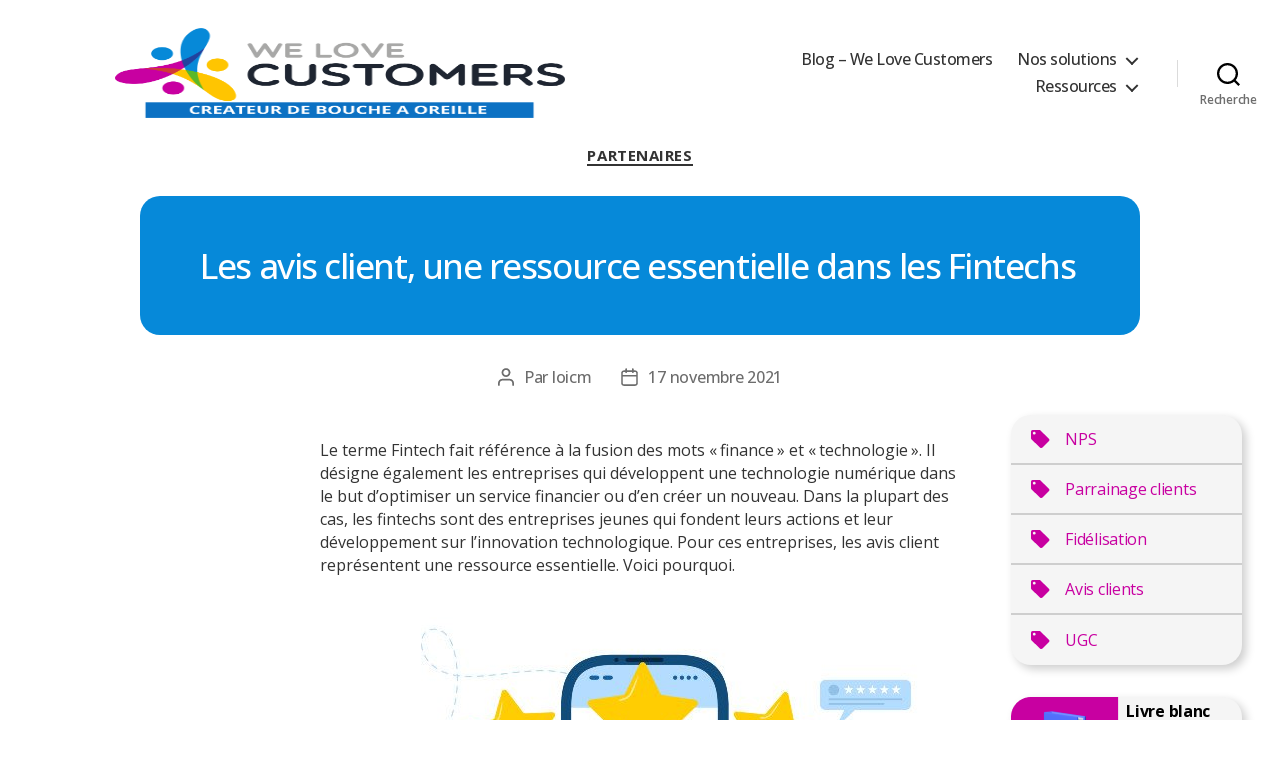

--- FILE ---
content_type: text/html; charset=UTF-8
request_url: http://ghost-blog.welovecustomers.fr/les-avis-client-une-ressource-essentielle-dans-les-fintechs/
body_size: 24087
content:
<!DOCTYPE html>

<html class="no-js" lang="fr-FR">

	<head><link rel="canonical" href="https://blog.welovecustomers.fr/les-avis-client-une-ressource-essentielle-dans-les-fintechs/">

		<meta charset="UTF-8">
		<meta name="viewport" content="width=device-width, initial-scale=1.0" >

		<link rel="profile" href="https://gmpg.org/xfn/11">

		<meta name='robots' content='noindex, follow, max-image-preview:large, max-snippet:-1, max-video-preview:-1' />
	<style>img:is([sizes="auto" i], [sizes^="auto," i]) { contain-intrinsic-size: 3000px 1500px }</style>
	
	<!-- This site is optimized with the Yoast SEO plugin v26.8 - https://yoast.com/product/yoast-seo-wordpress/ -->
	<title>Les avis client, un enjeu important dans les Fintechs</title>
	<meta name="description" content="Avis client et fintechs : comment les retours utilisateurs boostent la crédibilité, attirent des clients et améliorent les conversions." />
	<link rel="canonical" href="https://blog.welovecustomers.fr/les-avis-client-une-ressource-essentielle-dans-les-fintechs/" />
	<meta property="og:locale" content="fr_FR" />
	<meta property="og:type" content="article" />
	<meta property="og:title" content="Les avis client, un enjeu important dans les Fintechs" />
	<meta property="og:description" content="Avis client et fintechs : comment les retours utilisateurs boostent la crédibilité, attirent des clients et améliorent les conversions." />
	<meta property="og:url" content="http://ghost-blog.welovecustomers.fr/les-avis-client-une-ressource-essentielle-dans-les-fintechs/" />
	<meta property="og:site_name" content="Blog We Love Customers" />
	<meta property="article:published_time" content="2021-11-17T11:17:13+00:00" />
	<meta property="article:modified_time" content="2026-01-07T15:49:15+00:00" />
	<meta property="og:image" content="http://ghost-blog.welovecustomers.fr/wp-content/uploads/2021/10/Avis-2-1.jpg" />
	<meta property="og:image:width" content="630" />
	<meta property="og:image:height" content="380" />
	<meta property="og:image:type" content="image/jpeg" />
	<meta name="author" content="loicm" />
	<meta name="twitter:card" content="summary_large_image" />
	<meta name="twitter:label1" content="Écrit par" />
	<meta name="twitter:data1" content="loicm" />
	<meta name="twitter:label2" content="Durée de lecture estimée" />
	<meta name="twitter:data2" content="4 minutes" />
	<script type="application/ld+json" class="yoast-schema-graph">{"@context":"https://schema.org","@graph":[{"@type":"Article","@id":"http://ghost-blog.welovecustomers.fr/les-avis-client-une-ressource-essentielle-dans-les-fintechs/#article","isPartOf":{"@id":"http://ghost-blog.welovecustomers.fr/les-avis-client-une-ressource-essentielle-dans-les-fintechs/"},"author":{"name":"loicm","@id":"http://ghost-blog.welovecustomers.fr/#/schema/person/517464bf0a0bb57be9552898d98a3a9a"},"headline":"Les avis client, une ressource essentielle dans les Fintechs ","datePublished":"2021-11-17T11:17:13+00:00","dateModified":"2026-01-07T15:49:15+00:00","mainEntityOfPage":{"@id":"http://ghost-blog.welovecustomers.fr/les-avis-client-une-ressource-essentielle-dans-les-fintechs/"},"wordCount":814,"publisher":{"@id":"http://ghost-blog.welovecustomers.fr/#organization"},"image":{"@id":"http://ghost-blog.welovecustomers.fr/les-avis-client-une-ressource-essentielle-dans-les-fintechs/#primaryimage"},"thumbnailUrl":"http://ghost-blog.welovecustomers.fr/wp-content/uploads/2021/10/Avis-2-1.jpg","keywords":["Avis client","Marketing"],"articleSection":["Partenaires"],"inLanguage":"fr-FR"},{"@type":"WebPage","@id":"http://ghost-blog.welovecustomers.fr/les-avis-client-une-ressource-essentielle-dans-les-fintechs/","url":"http://ghost-blog.welovecustomers.fr/les-avis-client-une-ressource-essentielle-dans-les-fintechs/","name":"Les avis client, un enjeu important dans les Fintechs","isPartOf":{"@id":"http://ghost-blog.welovecustomers.fr/#website"},"primaryImageOfPage":{"@id":"http://ghost-blog.welovecustomers.fr/les-avis-client-une-ressource-essentielle-dans-les-fintechs/#primaryimage"},"image":{"@id":"http://ghost-blog.welovecustomers.fr/les-avis-client-une-ressource-essentielle-dans-les-fintechs/#primaryimage"},"thumbnailUrl":"http://ghost-blog.welovecustomers.fr/wp-content/uploads/2021/10/Avis-2-1.jpg","datePublished":"2021-11-17T11:17:13+00:00","dateModified":"2026-01-07T15:49:15+00:00","description":"Avis client et fintechs : comment les retours utilisateurs boostent la crédibilité, attirent des clients et améliorent les conversions.","breadcrumb":{"@id":"http://ghost-blog.welovecustomers.fr/les-avis-client-une-ressource-essentielle-dans-les-fintechs/#breadcrumb"},"inLanguage":"fr-FR","potentialAction":[{"@type":"ReadAction","target":["http://ghost-blog.welovecustomers.fr/les-avis-client-une-ressource-essentielle-dans-les-fintechs/"]}]},{"@type":"ImageObject","inLanguage":"fr-FR","@id":"http://ghost-blog.welovecustomers.fr/les-avis-client-une-ressource-essentielle-dans-les-fintechs/#primaryimage","url":"http://ghost-blog.welovecustomers.fr/wp-content/uploads/2021/10/Avis-2-1.jpg","contentUrl":"http://ghost-blog.welovecustomers.fr/wp-content/uploads/2021/10/Avis-2-1.jpg","width":630,"height":380,"caption":"Avis clients pour les Fintechs"},{"@type":"BreadcrumbList","@id":"http://ghost-blog.welovecustomers.fr/les-avis-client-une-ressource-essentielle-dans-les-fintechs/#breadcrumb","itemListElement":[{"@type":"ListItem","position":1,"name":"Accueil","item":"http://ghost-blog.welovecustomers.fr/"},{"@type":"ListItem","position":2,"name":"Les avis client, une ressource essentielle dans les Fintechs "}]},{"@type":"WebSite","@id":"http://ghost-blog.welovecustomers.fr/#website","url":"http://ghost-blog.welovecustomers.fr/","name":"Blog We Love Customers","description":"Créateur de bouche à oreille","publisher":{"@id":"http://ghost-blog.welovecustomers.fr/#organization"},"potentialAction":[{"@type":"SearchAction","target":{"@type":"EntryPoint","urlTemplate":"http://ghost-blog.welovecustomers.fr/?s={search_term_string}"},"query-input":{"@type":"PropertyValueSpecification","valueRequired":true,"valueName":"search_term_string"}}],"inLanguage":"fr-FR"},{"@type":"Organization","@id":"http://ghost-blog.welovecustomers.fr/#organization","name":"Blog We Love Customers","url":"http://ghost-blog.welovecustomers.fr/","logo":{"@type":"ImageObject","inLanguage":"fr-FR","@id":"http://ghost-blog.welovecustomers.fr/#/schema/logo/image/","url":"http://ghost-blog.welovecustomers.fr/wp-content/uploads/2021/03/cropped-Logo-We-Love-Customers.png","contentUrl":"http://ghost-blog.welovecustomers.fr/wp-content/uploads/2021/03/cropped-Logo-We-Love-Customers.png","width":1000,"height":333,"caption":"Blog We Love Customers"},"image":{"@id":"http://ghost-blog.welovecustomers.fr/#/schema/logo/image/"}},{"@type":"Person","@id":"http://ghost-blog.welovecustomers.fr/#/schema/person/517464bf0a0bb57be9552898d98a3a9a","name":"loicm","image":{"@type":"ImageObject","inLanguage":"fr-FR","@id":"http://ghost-blog.welovecustomers.fr/#/schema/person/image/","url":"https://secure.gravatar.com/avatar/1621f3fb6b02e32a5570079d16526ef4?s=96&d=mm&r=g","contentUrl":"https://secure.gravatar.com/avatar/1621f3fb6b02e32a5570079d16526ef4?s=96&d=mm&r=g","caption":"loicm"},"sameAs":["http://www.welovecustomers.fr"],"url":"http://ghost-blog.welovecustomers.fr/author/loicm/"}]}</script>
	<!-- / Yoast SEO plugin. -->


<link rel='dns-prefetch' href='//client.crisp.chat' />
<link rel='dns-prefetch' href='//www.googletagmanager.com' />
<link rel="alternate" type="application/rss+xml" title="Blog We Love Customers &raquo; Flux" href="http://ghost-blog.welovecustomers.fr/feed/" />
<link rel="alternate" type="application/rss+xml" title="Blog We Love Customers &raquo; Flux des commentaires" href="http://ghost-blog.welovecustomers.fr/comments/feed/" />
<script>
window._wpemojiSettings = {"baseUrl":"https:\/\/s.w.org\/images\/core\/emoji\/15.0.3\/72x72\/","ext":".png","svgUrl":"https:\/\/s.w.org\/images\/core\/emoji\/15.0.3\/svg\/","svgExt":".svg","source":{"concatemoji":"http:\/\/ghost-blog.welovecustomers.fr\/wp-includes\/js\/wp-emoji-release.min.js?ver=6.7.1"}};
/*! This file is auto-generated */
!function(i,n){var o,s,e;function c(e){try{var t={supportTests:e,timestamp:(new Date).valueOf()};sessionStorage.setItem(o,JSON.stringify(t))}catch(e){}}function p(e,t,n){e.clearRect(0,0,e.canvas.width,e.canvas.height),e.fillText(t,0,0);var t=new Uint32Array(e.getImageData(0,0,e.canvas.width,e.canvas.height).data),r=(e.clearRect(0,0,e.canvas.width,e.canvas.height),e.fillText(n,0,0),new Uint32Array(e.getImageData(0,0,e.canvas.width,e.canvas.height).data));return t.every(function(e,t){return e===r[t]})}function u(e,t,n){switch(t){case"flag":return n(e,"\ud83c\udff3\ufe0f\u200d\u26a7\ufe0f","\ud83c\udff3\ufe0f\u200b\u26a7\ufe0f")?!1:!n(e,"\ud83c\uddfa\ud83c\uddf3","\ud83c\uddfa\u200b\ud83c\uddf3")&&!n(e,"\ud83c\udff4\udb40\udc67\udb40\udc62\udb40\udc65\udb40\udc6e\udb40\udc67\udb40\udc7f","\ud83c\udff4\u200b\udb40\udc67\u200b\udb40\udc62\u200b\udb40\udc65\u200b\udb40\udc6e\u200b\udb40\udc67\u200b\udb40\udc7f");case"emoji":return!n(e,"\ud83d\udc26\u200d\u2b1b","\ud83d\udc26\u200b\u2b1b")}return!1}function f(e,t,n){var r="undefined"!=typeof WorkerGlobalScope&&self instanceof WorkerGlobalScope?new OffscreenCanvas(300,150):i.createElement("canvas"),a=r.getContext("2d",{willReadFrequently:!0}),o=(a.textBaseline="top",a.font="600 32px Arial",{});return e.forEach(function(e){o[e]=t(a,e,n)}),o}function t(e){var t=i.createElement("script");t.src=e,t.defer=!0,i.head.appendChild(t)}"undefined"!=typeof Promise&&(o="wpEmojiSettingsSupports",s=["flag","emoji"],n.supports={everything:!0,everythingExceptFlag:!0},e=new Promise(function(e){i.addEventListener("DOMContentLoaded",e,{once:!0})}),new Promise(function(t){var n=function(){try{var e=JSON.parse(sessionStorage.getItem(o));if("object"==typeof e&&"number"==typeof e.timestamp&&(new Date).valueOf()<e.timestamp+604800&&"object"==typeof e.supportTests)return e.supportTests}catch(e){}return null}();if(!n){if("undefined"!=typeof Worker&&"undefined"!=typeof OffscreenCanvas&&"undefined"!=typeof URL&&URL.createObjectURL&&"undefined"!=typeof Blob)try{var e="postMessage("+f.toString()+"("+[JSON.stringify(s),u.toString(),p.toString()].join(",")+"));",r=new Blob([e],{type:"text/javascript"}),a=new Worker(URL.createObjectURL(r),{name:"wpTestEmojiSupports"});return void(a.onmessage=function(e){c(n=e.data),a.terminate(),t(n)})}catch(e){}c(n=f(s,u,p))}t(n)}).then(function(e){for(var t in e)n.supports[t]=e[t],n.supports.everything=n.supports.everything&&n.supports[t],"flag"!==t&&(n.supports.everythingExceptFlag=n.supports.everythingExceptFlag&&n.supports[t]);n.supports.everythingExceptFlag=n.supports.everythingExceptFlag&&!n.supports.flag,n.DOMReady=!1,n.readyCallback=function(){n.DOMReady=!0}}).then(function(){return e}).then(function(){var e;n.supports.everything||(n.readyCallback(),(e=n.source||{}).concatemoji?t(e.concatemoji):e.wpemoji&&e.twemoji&&(t(e.twemoji),t(e.wpemoji)))}))}((window,document),window._wpemojiSettings);
</script>
<link rel='stylesheet' id='hfe-widgets-style-css' href='http://ghost-blog.welovecustomers.fr/wp-content/plugins/header-footer-elementor/inc/widgets-css/frontend.css?ver=2.1.0' media='all' />
<style id='wp-emoji-styles-inline-css'>

	img.wp-smiley, img.emoji {
		display: inline !important;
		border: none !important;
		box-shadow: none !important;
		height: 1em !important;
		width: 1em !important;
		margin: 0 0.07em !important;
		vertical-align: -0.1em !important;
		background: none !important;
		padding: 0 !important;
	}
</style>
<link rel='stylesheet' id='wp-block-library-css' href='http://ghost-blog.welovecustomers.fr/wp-includes/css/dist/block-library/style.min.css?ver=6.7.1' media='all' />
<style id='classic-theme-styles-inline-css'>
/*! This file is auto-generated */
.wp-block-button__link{color:#fff;background-color:#32373c;border-radius:9999px;box-shadow:none;text-decoration:none;padding:calc(.667em + 2px) calc(1.333em + 2px);font-size:1.125em}.wp-block-file__button{background:#32373c;color:#fff;text-decoration:none}
</style>
<style id='global-styles-inline-css'>
:root{--wp--preset--aspect-ratio--square: 1;--wp--preset--aspect-ratio--4-3: 4/3;--wp--preset--aspect-ratio--3-4: 3/4;--wp--preset--aspect-ratio--3-2: 3/2;--wp--preset--aspect-ratio--2-3: 2/3;--wp--preset--aspect-ratio--16-9: 16/9;--wp--preset--aspect-ratio--9-16: 9/16;--wp--preset--color--black: #000000;--wp--preset--color--cyan-bluish-gray: #abb8c3;--wp--preset--color--white: #ffffff;--wp--preset--color--pale-pink: #f78da7;--wp--preset--color--vivid-red: #cf2e2e;--wp--preset--color--luminous-vivid-orange: #ff6900;--wp--preset--color--luminous-vivid-amber: #fcb900;--wp--preset--color--light-green-cyan: #7bdcb5;--wp--preset--color--vivid-green-cyan: #00d084;--wp--preset--color--pale-cyan-blue: #8ed1fc;--wp--preset--color--vivid-cyan-blue: #0693e3;--wp--preset--color--vivid-purple: #9b51e0;--wp--preset--color--accent: #e22658;--wp--preset--color--primary: #000000;--wp--preset--color--secondary: #6d6d6d;--wp--preset--color--subtle-background: #dbdbdb;--wp--preset--color--background: #ffffff;--wp--preset--gradient--vivid-cyan-blue-to-vivid-purple: linear-gradient(135deg,rgba(6,147,227,1) 0%,rgb(155,81,224) 100%);--wp--preset--gradient--light-green-cyan-to-vivid-green-cyan: linear-gradient(135deg,rgb(122,220,180) 0%,rgb(0,208,130) 100%);--wp--preset--gradient--luminous-vivid-amber-to-luminous-vivid-orange: linear-gradient(135deg,rgba(252,185,0,1) 0%,rgba(255,105,0,1) 100%);--wp--preset--gradient--luminous-vivid-orange-to-vivid-red: linear-gradient(135deg,rgba(255,105,0,1) 0%,rgb(207,46,46) 100%);--wp--preset--gradient--very-light-gray-to-cyan-bluish-gray: linear-gradient(135deg,rgb(238,238,238) 0%,rgb(169,184,195) 100%);--wp--preset--gradient--cool-to-warm-spectrum: linear-gradient(135deg,rgb(74,234,220) 0%,rgb(151,120,209) 20%,rgb(207,42,186) 40%,rgb(238,44,130) 60%,rgb(251,105,98) 80%,rgb(254,248,76) 100%);--wp--preset--gradient--blush-light-purple: linear-gradient(135deg,rgb(255,206,236) 0%,rgb(152,150,240) 100%);--wp--preset--gradient--blush-bordeaux: linear-gradient(135deg,rgb(254,205,165) 0%,rgb(254,45,45) 50%,rgb(107,0,62) 100%);--wp--preset--gradient--luminous-dusk: linear-gradient(135deg,rgb(255,203,112) 0%,rgb(199,81,192) 50%,rgb(65,88,208) 100%);--wp--preset--gradient--pale-ocean: linear-gradient(135deg,rgb(255,245,203) 0%,rgb(182,227,212) 50%,rgb(51,167,181) 100%);--wp--preset--gradient--electric-grass: linear-gradient(135deg,rgb(202,248,128) 0%,rgb(113,206,126) 100%);--wp--preset--gradient--midnight: linear-gradient(135deg,rgb(2,3,129) 0%,rgb(40,116,252) 100%);--wp--preset--font-size--small: 18px;--wp--preset--font-size--medium: 20px;--wp--preset--font-size--large: 26.25px;--wp--preset--font-size--x-large: 42px;--wp--preset--font-size--normal: 21px;--wp--preset--font-size--larger: 32px;--wp--preset--spacing--20: 0.44rem;--wp--preset--spacing--30: 0.67rem;--wp--preset--spacing--40: 1rem;--wp--preset--spacing--50: 1.5rem;--wp--preset--spacing--60: 2.25rem;--wp--preset--spacing--70: 3.38rem;--wp--preset--spacing--80: 5.06rem;--wp--preset--shadow--natural: 6px 6px 9px rgba(0, 0, 0, 0.2);--wp--preset--shadow--deep: 12px 12px 50px rgba(0, 0, 0, 0.4);--wp--preset--shadow--sharp: 6px 6px 0px rgba(0, 0, 0, 0.2);--wp--preset--shadow--outlined: 6px 6px 0px -3px rgba(255, 255, 255, 1), 6px 6px rgba(0, 0, 0, 1);--wp--preset--shadow--crisp: 6px 6px 0px rgba(0, 0, 0, 1);}:where(.is-layout-flex){gap: 0.5em;}:where(.is-layout-grid){gap: 0.5em;}body .is-layout-flex{display: flex;}.is-layout-flex{flex-wrap: wrap;align-items: center;}.is-layout-flex > :is(*, div){margin: 0;}body .is-layout-grid{display: grid;}.is-layout-grid > :is(*, div){margin: 0;}:where(.wp-block-columns.is-layout-flex){gap: 2em;}:where(.wp-block-columns.is-layout-grid){gap: 2em;}:where(.wp-block-post-template.is-layout-flex){gap: 1.25em;}:where(.wp-block-post-template.is-layout-grid){gap: 1.25em;}.has-black-color{color: var(--wp--preset--color--black) !important;}.has-cyan-bluish-gray-color{color: var(--wp--preset--color--cyan-bluish-gray) !important;}.has-white-color{color: var(--wp--preset--color--white) !important;}.has-pale-pink-color{color: var(--wp--preset--color--pale-pink) !important;}.has-vivid-red-color{color: var(--wp--preset--color--vivid-red) !important;}.has-luminous-vivid-orange-color{color: var(--wp--preset--color--luminous-vivid-orange) !important;}.has-luminous-vivid-amber-color{color: var(--wp--preset--color--luminous-vivid-amber) !important;}.has-light-green-cyan-color{color: var(--wp--preset--color--light-green-cyan) !important;}.has-vivid-green-cyan-color{color: var(--wp--preset--color--vivid-green-cyan) !important;}.has-pale-cyan-blue-color{color: var(--wp--preset--color--pale-cyan-blue) !important;}.has-vivid-cyan-blue-color{color: var(--wp--preset--color--vivid-cyan-blue) !important;}.has-vivid-purple-color{color: var(--wp--preset--color--vivid-purple) !important;}.has-black-background-color{background-color: var(--wp--preset--color--black) !important;}.has-cyan-bluish-gray-background-color{background-color: var(--wp--preset--color--cyan-bluish-gray) !important;}.has-white-background-color{background-color: var(--wp--preset--color--white) !important;}.has-pale-pink-background-color{background-color: var(--wp--preset--color--pale-pink) !important;}.has-vivid-red-background-color{background-color: var(--wp--preset--color--vivid-red) !important;}.has-luminous-vivid-orange-background-color{background-color: var(--wp--preset--color--luminous-vivid-orange) !important;}.has-luminous-vivid-amber-background-color{background-color: var(--wp--preset--color--luminous-vivid-amber) !important;}.has-light-green-cyan-background-color{background-color: var(--wp--preset--color--light-green-cyan) !important;}.has-vivid-green-cyan-background-color{background-color: var(--wp--preset--color--vivid-green-cyan) !important;}.has-pale-cyan-blue-background-color{background-color: var(--wp--preset--color--pale-cyan-blue) !important;}.has-vivid-cyan-blue-background-color{background-color: var(--wp--preset--color--vivid-cyan-blue) !important;}.has-vivid-purple-background-color{background-color: var(--wp--preset--color--vivid-purple) !important;}.has-black-border-color{border-color: var(--wp--preset--color--black) !important;}.has-cyan-bluish-gray-border-color{border-color: var(--wp--preset--color--cyan-bluish-gray) !important;}.has-white-border-color{border-color: var(--wp--preset--color--white) !important;}.has-pale-pink-border-color{border-color: var(--wp--preset--color--pale-pink) !important;}.has-vivid-red-border-color{border-color: var(--wp--preset--color--vivid-red) !important;}.has-luminous-vivid-orange-border-color{border-color: var(--wp--preset--color--luminous-vivid-orange) !important;}.has-luminous-vivid-amber-border-color{border-color: var(--wp--preset--color--luminous-vivid-amber) !important;}.has-light-green-cyan-border-color{border-color: var(--wp--preset--color--light-green-cyan) !important;}.has-vivid-green-cyan-border-color{border-color: var(--wp--preset--color--vivid-green-cyan) !important;}.has-pale-cyan-blue-border-color{border-color: var(--wp--preset--color--pale-cyan-blue) !important;}.has-vivid-cyan-blue-border-color{border-color: var(--wp--preset--color--vivid-cyan-blue) !important;}.has-vivid-purple-border-color{border-color: var(--wp--preset--color--vivid-purple) !important;}.has-vivid-cyan-blue-to-vivid-purple-gradient-background{background: var(--wp--preset--gradient--vivid-cyan-blue-to-vivid-purple) !important;}.has-light-green-cyan-to-vivid-green-cyan-gradient-background{background: var(--wp--preset--gradient--light-green-cyan-to-vivid-green-cyan) !important;}.has-luminous-vivid-amber-to-luminous-vivid-orange-gradient-background{background: var(--wp--preset--gradient--luminous-vivid-amber-to-luminous-vivid-orange) !important;}.has-luminous-vivid-orange-to-vivid-red-gradient-background{background: var(--wp--preset--gradient--luminous-vivid-orange-to-vivid-red) !important;}.has-very-light-gray-to-cyan-bluish-gray-gradient-background{background: var(--wp--preset--gradient--very-light-gray-to-cyan-bluish-gray) !important;}.has-cool-to-warm-spectrum-gradient-background{background: var(--wp--preset--gradient--cool-to-warm-spectrum) !important;}.has-blush-light-purple-gradient-background{background: var(--wp--preset--gradient--blush-light-purple) !important;}.has-blush-bordeaux-gradient-background{background: var(--wp--preset--gradient--blush-bordeaux) !important;}.has-luminous-dusk-gradient-background{background: var(--wp--preset--gradient--luminous-dusk) !important;}.has-pale-ocean-gradient-background{background: var(--wp--preset--gradient--pale-ocean) !important;}.has-electric-grass-gradient-background{background: var(--wp--preset--gradient--electric-grass) !important;}.has-midnight-gradient-background{background: var(--wp--preset--gradient--midnight) !important;}.has-small-font-size{font-size: var(--wp--preset--font-size--small) !important;}.has-medium-font-size{font-size: var(--wp--preset--font-size--medium) !important;}.has-large-font-size{font-size: var(--wp--preset--font-size--large) !important;}.has-x-large-font-size{font-size: var(--wp--preset--font-size--x-large) !important;}
:where(.wp-block-post-template.is-layout-flex){gap: 1.25em;}:where(.wp-block-post-template.is-layout-grid){gap: 1.25em;}
:where(.wp-block-columns.is-layout-flex){gap: 2em;}:where(.wp-block-columns.is-layout-grid){gap: 2em;}
:root :where(.wp-block-pullquote){font-size: 1.5em;line-height: 1.6;}
</style>
<link rel='stylesheet' id='rp-public-styles-css' href='http://ghost-blog.welovecustomers.fr/wp-content/plugins/reading-progress-bar/public/css/rp-public.css?ver=6.7.1' media='all' />
<link rel='stylesheet' id='rt-fontawsome-css' href='http://ghost-blog.welovecustomers.fr/wp-content/plugins/the-post-grid/assets/vendor/font-awesome/css/font-awesome.min.css?ver=7.7.15' media='all' />
<link rel='stylesheet' id='rt-tpg-css' href='http://ghost-blog.welovecustomers.fr/wp-content/plugins/the-post-grid/assets/css/thepostgrid.min.css?ver=7.7.15' media='all' />
<link rel='stylesheet' id='hfe-style-css' href='http://ghost-blog.welovecustomers.fr/wp-content/plugins/header-footer-elementor/assets/css/header-footer-elementor.css?ver=2.1.0' media='all' />
<link rel='stylesheet' id='elementor-icons-css' href='http://ghost-blog.welovecustomers.fr/wp-content/plugins/elementor/assets/lib/eicons/css/elementor-icons.min.css?ver=5.35.0' media='all' />
<link rel='stylesheet' id='elementor-frontend-css' href='http://ghost-blog.welovecustomers.fr/wp-content/plugins/elementor/assets/css/frontend.min.css?ver=3.27.0' media='all' />
<link rel='stylesheet' id='elementor-post-2481-css' href='http://ghost-blog.welovecustomers.fr/wp-content/uploads/elementor/css/post-2481.css?ver=1746195691' media='all' />
<link rel='stylesheet' id='elementor-post-6031-css' href='http://ghost-blog.welovecustomers.fr/wp-content/uploads/elementor/css/post-6031.css?ver=1746195691' media='all' />
<link rel='stylesheet' id='twentytwenty-style-css' href='http://ghost-blog.welovecustomers.fr/wp-content/themes/twentytwenty/style.css?ver=2.0' media='all' />
<style id='twentytwenty-style-inline-css'>
.color-accent,.color-accent-hover:hover,.color-accent-hover:focus,:root .has-accent-color,.has-drop-cap:not(:focus):first-letter,.wp-block-button.is-style-outline,a { color: #e22658; }blockquote,.border-color-accent,.border-color-accent-hover:hover,.border-color-accent-hover:focus { border-color: #e22658; }button,.button,.faux-button,.wp-block-button__link,.wp-block-file .wp-block-file__button,input[type="button"],input[type="reset"],input[type="submit"],.bg-accent,.bg-accent-hover:hover,.bg-accent-hover:focus,:root .has-accent-background-color,.comment-reply-link { background-color: #e22658; }.fill-children-accent,.fill-children-accent * { fill: #e22658; }:root .has-background-color,button,.button,.faux-button,.wp-block-button__link,.wp-block-file__button,input[type="button"],input[type="reset"],input[type="submit"],.wp-block-button,.comment-reply-link,.has-background.has-primary-background-color:not(.has-text-color),.has-background.has-primary-background-color *:not(.has-text-color),.has-background.has-accent-background-color:not(.has-text-color),.has-background.has-accent-background-color *:not(.has-text-color) { color: #ffffff; }:root .has-background-background-color { background-color: #ffffff; }body,.entry-title a,:root .has-primary-color { color: #000000; }:root .has-primary-background-color { background-color: #000000; }cite,figcaption,.wp-caption-text,.post-meta,.entry-content .wp-block-archives li,.entry-content .wp-block-categories li,.entry-content .wp-block-latest-posts li,.wp-block-latest-comments__comment-date,.wp-block-latest-posts__post-date,.wp-block-embed figcaption,.wp-block-image figcaption,.wp-block-pullquote cite,.comment-metadata,.comment-respond .comment-notes,.comment-respond .logged-in-as,.pagination .dots,.entry-content hr:not(.has-background),hr.styled-separator,:root .has-secondary-color { color: #6d6d6d; }:root .has-secondary-background-color { background-color: #6d6d6d; }pre,fieldset,input,textarea,table,table *,hr { border-color: #dbdbdb; }caption,code,code,kbd,samp,.wp-block-table.is-style-stripes tbody tr:nth-child(odd),:root .has-subtle-background-background-color { background-color: #dbdbdb; }.wp-block-table.is-style-stripes { border-bottom-color: #dbdbdb; }.wp-block-latest-posts.is-grid li { border-top-color: #dbdbdb; }:root .has-subtle-background-color { color: #dbdbdb; }body:not(.overlay-header) .primary-menu > li > a,body:not(.overlay-header) .primary-menu > li > .icon,.modal-menu a,.footer-menu a, .footer-widgets a,#site-footer .wp-block-button.is-style-outline,.wp-block-pullquote:before,.singular:not(.overlay-header) .entry-header a,.archive-header a,.header-footer-group .color-accent,.header-footer-group .color-accent-hover:hover { color: #e22658; }.social-icons a,#site-footer button:not(.toggle),#site-footer .button,#site-footer .faux-button,#site-footer .wp-block-button__link,#site-footer .wp-block-file__button,#site-footer input[type="button"],#site-footer input[type="reset"],#site-footer input[type="submit"] { background-color: #e22658; }.social-icons a,body:not(.overlay-header) .primary-menu ul,.header-footer-group button,.header-footer-group .button,.header-footer-group .faux-button,.header-footer-group .wp-block-button:not(.is-style-outline) .wp-block-button__link,.header-footer-group .wp-block-file__button,.header-footer-group input[type="button"],.header-footer-group input[type="reset"],.header-footer-group input[type="submit"] { color: #ffffff; }#site-header,.footer-nav-widgets-wrapper,#site-footer,.menu-modal,.menu-modal-inner,.search-modal-inner,.archive-header,.singular .entry-header,.singular .featured-media:before,.wp-block-pullquote:before { background-color: #ffffff; }.header-footer-group,body:not(.overlay-header) #site-header .toggle,.menu-modal .toggle { color: #000000; }body:not(.overlay-header) .primary-menu ul { background-color: #000000; }body:not(.overlay-header) .primary-menu > li > ul:after { border-bottom-color: #000000; }body:not(.overlay-header) .primary-menu ul ul:after { border-left-color: #000000; }.site-description,body:not(.overlay-header) .toggle-inner .toggle-text,.widget .post-date,.widget .rss-date,.widget_archive li,.widget_categories li,.widget cite,.widget_pages li,.widget_meta li,.widget_nav_menu li,.powered-by-wordpress,.to-the-top,.singular .entry-header .post-meta,.singular:not(.overlay-header) .entry-header .post-meta a { color: #6d6d6d; }.header-footer-group pre,.header-footer-group fieldset,.header-footer-group input,.header-footer-group textarea,.header-footer-group table,.header-footer-group table *,.footer-nav-widgets-wrapper,#site-footer,.menu-modal nav *,.footer-widgets-outer-wrapper,.footer-top { border-color: #dbdbdb; }.header-footer-group table caption,body:not(.overlay-header) .header-inner .toggle-wrapper::before { background-color: #dbdbdb; }
</style>
<link rel='stylesheet' id='twentytwenty-print-style-css' href='http://ghost-blog.welovecustomers.fr/wp-content/themes/twentytwenty/print.css?ver=2.0' media='print' />
<link rel='stylesheet' id='hfe-elementor-icons-css' href='http://ghost-blog.welovecustomers.fr/wp-content/plugins/elementor/assets/lib/eicons/css/elementor-icons.min.css?ver=5.34.0' media='all' />
<link rel='stylesheet' id='hfe-icons-list-css' href='http://ghost-blog.welovecustomers.fr/wp-content/plugins/elementor/assets/css/widget-icon-list.min.css?ver=3.24.3' media='all' />
<link rel='stylesheet' id='hfe-social-icons-css' href='http://ghost-blog.welovecustomers.fr/wp-content/plugins/elementor/assets/css/widget-social-icons.min.css?ver=3.24.0' media='all' />
<link rel='stylesheet' id='hfe-social-share-icons-brands-css' href='http://ghost-blog.welovecustomers.fr/wp-content/plugins/elementor/assets/lib/font-awesome/css/brands.css?ver=5.15.3' media='all' />
<link rel='stylesheet' id='hfe-social-share-icons-fontawesome-css' href='http://ghost-blog.welovecustomers.fr/wp-content/plugins/elementor/assets/lib/font-awesome/css/fontawesome.css?ver=5.15.3' media='all' />
<link rel='stylesheet' id='hfe-nav-menu-icons-css' href='http://ghost-blog.welovecustomers.fr/wp-content/plugins/elementor/assets/lib/font-awesome/css/solid.css?ver=5.15.3' media='all' />
<link rel='stylesheet' id='google-fonts-1-css' href='https://fonts.googleapis.com/css?family=Open+Sans%3A100%2C100italic%2C200%2C200italic%2C300%2C300italic%2C400%2C400italic%2C500%2C500italic%2C600%2C600italic%2C700%2C700italic%2C800%2C800italic%2C900%2C900italic&#038;display=auto&#038;ver=6.7.1' media='all' />
<link rel="preconnect" href="https://fonts.gstatic.com/" crossorigin><script src="http://ghost-blog.welovecustomers.fr/wp-includes/js/jquery/jquery.min.js?ver=3.7.1" id="jquery-core-js"></script>
<script src="http://ghost-blog.welovecustomers.fr/wp-includes/js/jquery/jquery-migrate.min.js?ver=3.4.1" id="jquery-migrate-js"></script>
<script id="jquery-js-after">
!function($){"use strict";$(document).ready(function(){$(this).scrollTop()>100&&$(".hfe-scroll-to-top-wrap").removeClass("hfe-scroll-to-top-hide"),$(window).scroll(function(){$(this).scrollTop()<100?$(".hfe-scroll-to-top-wrap").fadeOut(300):$(".hfe-scroll-to-top-wrap").fadeIn(300)}),$(".hfe-scroll-to-top-wrap").on("click",function(){$("html, body").animate({scrollTop:0},300);return!1})})}(jQuery);
</script>
<script src="http://ghost-blog.welovecustomers.fr/wp-content/plugins/reading-progress-bar/public/js/rp-public.js?ver=6.7.1" id="rp-public-scripts-js"></script>
<script src="http://ghost-blog.welovecustomers.fr/wp-content/themes/twentytwenty/assets/js/index.js?ver=2.0" id="twentytwenty-js-js" async></script>

<!-- Extrait de code de la balise Google (gtag.js) ajouté par Site Kit -->
<!-- Extrait Google Analytics ajouté par Site Kit -->
<script src="https://www.googletagmanager.com/gtag/js?id=G-9DQSNT56H6" id="google_gtagjs-js" async></script>
<script id="google_gtagjs-js-after">
window.dataLayer = window.dataLayer || [];function gtag(){dataLayer.push(arguments);}
gtag("set","linker",{"domains":["ghost-blog.welovecustomers.fr"]});
gtag("js", new Date());
gtag("set", "developer_id.dZTNiMT", true);
gtag("config", "G-9DQSNT56H6");
</script>
<link rel="https://api.w.org/" href="http://ghost-blog.welovecustomers.fr/wp-json/" /><link rel="alternate" title="JSON" type="application/json" href="http://ghost-blog.welovecustomers.fr/wp-json/wp/v2/posts/3028" /><link rel="EditURI" type="application/rsd+xml" title="RSD" href="http://ghost-blog.welovecustomers.fr/xmlrpc.php?rsd" />
<meta name="generator" content="WordPress 6.7.1" />
<link rel='shortlink' href='http://ghost-blog.welovecustomers.fr/?p=3028' />
<link rel="alternate" title="oEmbed (JSON)" type="application/json+oembed" href="http://ghost-blog.welovecustomers.fr/wp-json/oembed/1.0/embed?url=http%3A%2F%2Fghost-blog.welovecustomers.fr%2Fles-avis-client-une-ressource-essentielle-dans-les-fintechs%2F" />
<meta name="generator" content="Site Kit by Google 1.170.0" /><!--Customizer CSS-->
<style type="text/css">
.powered-by-wordpress a {
    color: #e22658;
}
</style> 
<!--/Customizer CSS-->

		<script>

			jQuery(window).on('elementor/frontend/init', function () {
				var previewIframe = jQuery('#elementor-preview-iframe').get(0);

				// Attach a load event listener to the preview iframe
				jQuery(previewIframe).on('load', function () {
					var tpg_selector = tpg_str_rev("nottub-tropmi-gpttr nottub-aera-noitces-dda-rotnemele");

					var logo = "http://ghost-blog.welovecustomers.fr/wp-content/plugins/the-post-grid";
					var log_path = "/assets/images/icon-40x40.svg"; //tpg_str_rev("gvs.04x04-noci/segami/stessa/");

					jQuery('<div class="' + tpg_selector + '" style="vertical-align: bottom;margin-left: 5px;"><img src="' + logo + log_path + '" alt="TPG"/></div>').insertBefore(".elementor-add-section-drag-title");
				});

			});
		</script>
		<style>
			:root {
				--tpg-primary-color: #0d6efd;
				--tpg-secondary-color: #0654c4;
				--tpg-primary-light: #c4d0ff
			}

					</style>

			<script>document.documentElement.className = document.documentElement.className.replace( 'no-js', 'js' );</script>
	<meta name="generator" content="Elementor 3.27.0; features: additional_custom_breakpoints; settings: css_print_method-external, google_font-enabled, font_display-auto">
			<style>
				.e-con.e-parent:nth-of-type(n+4):not(.e-lazyloaded):not(.e-no-lazyload),
				.e-con.e-parent:nth-of-type(n+4):not(.e-lazyloaded):not(.e-no-lazyload) * {
					background-image: none !important;
				}
				@media screen and (max-height: 1024px) {
					.e-con.e-parent:nth-of-type(n+3):not(.e-lazyloaded):not(.e-no-lazyload),
					.e-con.e-parent:nth-of-type(n+3):not(.e-lazyloaded):not(.e-no-lazyload) * {
						background-image: none !important;
					}
				}
				@media screen and (max-height: 640px) {
					.e-con.e-parent:nth-of-type(n+2):not(.e-lazyloaded):not(.e-no-lazyload),
					.e-con.e-parent:nth-of-type(n+2):not(.e-lazyloaded):not(.e-no-lazyload) * {
						background-image: none !important;
					}
				}
			</style>
			<style id="custom-background-css">
body.custom-background { background-color: #ffffff; }
</style>
	
<!-- Extrait Google Tag Manager ajouté par Site Kit -->
<script>
			( function( w, d, s, l, i ) {
				w[l] = w[l] || [];
				w[l].push( {'gtm.start': new Date().getTime(), event: 'gtm.js'} );
				var f = d.getElementsByTagName( s )[0],
					j = d.createElement( s ), dl = l != 'dataLayer' ? '&l=' + l : '';
				j.async = true;
				j.src = 'https://www.googletagmanager.com/gtm.js?id=' + i + dl;
				f.parentNode.insertBefore( j, f );
			} )( window, document, 'script', 'dataLayer', 'GTM-K9V2XWL' );
			
</script>

<!-- End Google Tag Manager snippet added by Site Kit -->
<link rel="icon" href="http://ghost-blog.welovecustomers.fr/wp-content/uploads/2021/07/cropped-We-Love-Customers-Favicon-32x32.png" sizes="32x32" />
<link rel="icon" href="http://ghost-blog.welovecustomers.fr/wp-content/uploads/2021/07/cropped-We-Love-Customers-Favicon-192x192.png" sizes="192x192" />
<link rel="apple-touch-icon" href="http://ghost-blog.welovecustomers.fr/wp-content/uploads/2021/07/cropped-We-Love-Customers-Favicon-180x180.png" />
<meta name="msapplication-TileImage" content="http://ghost-blog.welovecustomers.fr/wp-content/uploads/2021/07/cropped-We-Love-Customers-Favicon-270x270.png" />
		<style id="wp-custom-css">
			.entry-content {font-family:"Open Sans", Sans-serif; 
font-size:16px;}

.entry-content > *:not(.alignwide):not(.alignfull):not(.alignleft):not(.alignright):not(.is-style-wide) {
max-width:50%
}

@media screen and (max-width: 900px) {.entry-content > *:not(.alignwide):not(.alignfull):not(.alignleft):not(.alignright):not(.is-style-wide) {
max-width:75%
	}}

.site-logo .custom-logo{width:75%; height:auto !important;}


#site-footer {display:none;}

.singular .entry-header {padding:0;}


.footer-nav-widgets-wrapper {
	background-color:#222;
}
.widget-content{
	color:#fff !important;
}

.footer-widgets a{color:#fff !important;}

.site-description{display:none}

h2.widget-title{color:#fff !important;}

#sidebarLastPost a{
	text-decoration:none !important;
}

#wlcSidebar .wlcPost {
	border-bottom:0px !important;
}

#formNewsletter {
	width:75% !important;
	background-color:#0689D9;
	text-decoration:none;
	color:#fff;
	border-radius:10px;
	text-align:center;
	padding:10px;
	 margin:auto;
	font-family:open sans;
}

.leadfox-content .leadfox-form label, .leadfox-content .leadfox-form input{
	border-radius:20px;
	margin-top:15px
	;
}

.leadfox-content .leadfox-form input[type=submit]{
	background-color:#C800A1;
	border-radius:30px;
}

.elementor-kit-2481 button, .elementor-kit-2481 input[type="button"], .elementor-kit-2481 input[type="submit"], .elementor-kit-2481 .elementor-button{color:#fff}

.elementor-kit-2481 .wp-block-button a {color:#fff;}

.previous-post {color:#333 !important;}

.next-post {color:#333 !important;}

.elementor-kit-2481 .post-tags a {color:#333 !important;}

.wp-block-button__link {border-radius:30px;background-color:#C800A1;}

body:not(.overlay-header) .primary-menu > li > a, body:not(.overlay-header) .primary-menu > li > .icon, .modal-menu a, .footer-menu a, .footer-widgets a, #site-footer .wp-block-button.is-style-outline, .wp-block-pullquote::before, .singular:not(.overlay-header) .entry-header a, .archive-header a, .header-footer-group .color-accent, .header-footer-group .color-accent-hover:hover {color:#333}

.primary-menu ul a:hover{color:#fff}

.widget_search .search-field{border-top-left-radius:30px; border-bottom-left-radius:30px;}

.featured-media{display:none;}

h2, h3, h4, h5, h6, .faux-heading {letter-spacing:0.1px}

h1.entry-title {background-color:#0689D9; color:#fff; padding-top:50px; padding-bottom:50px; border-radius:20px;font-size:35px;font-family:open sans; font-weight:500;}


h2 {font-size:30px;}

h3 {font-size:25px;}


h4 {font-size:20px;}

.reduced-spacing.missing-post-thumbnail .post-inner {padding-top:50px;}


/******** CSS ASIDE **********/

.entry-content{
	position: relative !important;
}

aside{
	position: absolute;
	left:79%;
	min-width:90px;
}

.sidebar{
    margin-top: 40px;
    height: auto;
    width:18%;
    display: flex;
    flex-direction: column;
		min-width:205px;
		top: 375px;
}

.home .sidebar{top:200px;}

/**************** Container tag **************/

.container-tag{
    height: auto;
    width: 100%;
    display: flex;
    flex-direction: column;
    background-color: #f5f5f5;
    border-radius: 20px;
    box-shadow: 4px 4px 10px rgba(0, 0, 0, 0.2);
    margin-bottom: 32px;
}

.tag-side{
    color: #1c1c1c;
    text-decoration: none;
    height: 50px;
    width: 100%;
    padding: 5px;
    display: flex;
    align-items: center;
    box-sizing:border-box;
    border-bottom: 1.5px solid #CECECE;
    transition: all 0.2s;
}

.img-tag{
    margin-right: 15px;
    margin-left: 15px;
}

.tag-side:hover{
    background-color: white;
}

/************* Container livre blanc **********/

.container-content-lb{
		color:#333333;
		text-decoration:none;
    height: 107px;
    width: 100%;
    display: flex;
    margin-bottom: 16px;
    background-color: #f5f5f5;
    border-radius: 20px;
    align-items: center;
    box-shadow: 4px 4px 10px rgba(0, 0, 0, 0.2);
    transition: all 0.2s;
}

.txt-content-lb{
    margin-left: 7px;
    line-height: 1;
    color: black;
		min-width:90px;
}

.container-content-lb:hover{
    transform: translateY(5px);
    box-shadow: 2px 2px 15px rgba(0, 0, 0, 0.3);
}


/***************** Container formulaire ****************/

.bloc-form{
    margin-top: 16px;
    background-color: #0689d9;
    padding: 20px;
    border-radius: 20px;
    color: white;
}

/***** CSS reponsive aside ******/

@media screen and (min-device-width : 340px) and (max-device-width : 900px){
    aside{
      position: relative;
			left:5%;
			top:0;
    }
	
	.sidebar{
		width:90%;
		margin-bottom:5%;
		top:0;
	}
}

@media screen and (min-device-width : 1800px) and (max-device-width : 2200px) {

    aside {
        position: absolute;
        top: 450px;
        left: 81%;
    }

    .sidebar {
        width: 15%;
        margin-bottom: 5%;
    }
}

/***** CSS Image home ******/

.tpg-el-main-wrapper.list-layout1-main .list-layout-wrapper .rt-holder .rt-el-content-wrapper{align-items:center;}

/***** CSS Search ******/

.search-modal-inner .section-inner{max-width:30%;max-height:100px !important;}

@media screen and (max-device-width : 900px){
	.search-modal-inner .section-inner{max-width:100%}
}		</style>
		
	</head>

	<body class="post-template-default single single-post postid-3028 single-format-standard custom-background wp-custom-logo wp-embed-responsive rttpg rttpg-7.7.15 radius-frontend rttpg-body-wrap rttpg-flaticon ehf-footer ehf-template-twentytwenty ehf-stylesheet-twentytwenty singular enable-search-modal missing-post-thumbnail has-single-pagination showing-comments show-avatars footer-top-hidden reduced-spacing elementor-default elementor-kit-2481">

				<!-- Extrait Google Tag Manager (noscript) ajouté par Site Kit -->
		<noscript>
			<iframe src="https://www.googletagmanager.com/ns.html?id=GTM-K9V2XWL" height="0" width="0" style="display:none;visibility:hidden"></iframe>
		</noscript>
		<!-- End Google Tag Manager (noscript) snippet added by Site Kit -->
		<a class="skip-link screen-reader-text" href="#site-content">Aller au contenu</a>
		<header id="site-header" class="header-footer-group">

			<div class="header-inner section-inner">

				<div class="header-titles-wrapper">

					
						<button class="toggle search-toggle mobile-search-toggle" data-toggle-target=".search-modal" data-toggle-body-class="showing-search-modal" data-set-focus=".search-modal .search-field" aria-expanded="false">
							<span class="toggle-inner">
								<span class="toggle-icon">
									<svg class="svg-icon" aria-hidden="true" role="img" focusable="false" xmlns="http://www.w3.org/2000/svg" width="23" height="23" viewBox="0 0 23 23"><path d="M38.710696,48.0601792 L43,52.3494831 L41.3494831,54 L37.0601792,49.710696 C35.2632422,51.1481185 32.9839107,52.0076499 30.5038249,52.0076499 C24.7027226,52.0076499 20,47.3049272 20,41.5038249 C20,35.7027226 24.7027226,31 30.5038249,31 C36.3049272,31 41.0076499,35.7027226 41.0076499,41.5038249 C41.0076499,43.9839107 40.1481185,46.2632422 38.710696,48.0601792 Z M36.3875844,47.1716785 C37.8030221,45.7026647 38.6734666,43.7048964 38.6734666,41.5038249 C38.6734666,36.9918565 35.0157934,33.3341833 30.5038249,33.3341833 C25.9918565,33.3341833 22.3341833,36.9918565 22.3341833,41.5038249 C22.3341833,46.0157934 25.9918565,49.6734666 30.5038249,49.6734666 C32.7048964,49.6734666 34.7026647,48.8030221 36.1716785,47.3875844 C36.2023931,47.347638 36.2360451,47.3092237 36.2726343,47.2726343 C36.3092237,47.2360451 36.347638,47.2023931 36.3875844,47.1716785 Z" transform="translate(-20 -31)" /></svg>								</span>
								<span class="toggle-text">Recherche</span>
							</span>
						</button><!-- .search-toggle -->

					
					<div class="header-titles">

						<div class="site-logo faux-heading"><a href="http://ghost-blog.welovecustomers.fr/" class="custom-logo-link" rel="home"><img fetchpriority="high" width="500" height="166" style="height: 166px;" src="http://ghost-blog.welovecustomers.fr/wp-content/uploads/2021/03/cropped-Logo-We-Love-Customers.png" class="custom-logo" alt="Logo - We Love Customers" decoding="async" /></a><span class="screen-reader-text">Blog We Love Customers</span></div><div class="site-description">Créateur de bouche à oreille</div><!-- .site-description -->
					</div><!-- .header-titles -->

					<button class="toggle nav-toggle mobile-nav-toggle" data-toggle-target=".menu-modal"  data-toggle-body-class="showing-menu-modal" aria-expanded="false" data-set-focus=".close-nav-toggle">
						<span class="toggle-inner">
							<span class="toggle-icon">
								<svg class="svg-icon" aria-hidden="true" role="img" focusable="false" xmlns="http://www.w3.org/2000/svg" width="26" height="7" viewBox="0 0 26 7"><path fill-rule="evenodd" d="M332.5,45 C330.567003,45 329,43.4329966 329,41.5 C329,39.5670034 330.567003,38 332.5,38 C334.432997,38 336,39.5670034 336,41.5 C336,43.4329966 334.432997,45 332.5,45 Z M342,45 C340.067003,45 338.5,43.4329966 338.5,41.5 C338.5,39.5670034 340.067003,38 342,38 C343.932997,38 345.5,39.5670034 345.5,41.5 C345.5,43.4329966 343.932997,45 342,45 Z M351.5,45 C349.567003,45 348,43.4329966 348,41.5 C348,39.5670034 349.567003,38 351.5,38 C353.432997,38 355,39.5670034 355,41.5 C355,43.4329966 353.432997,45 351.5,45 Z" transform="translate(-329 -38)" /></svg>							</span>
							<span class="toggle-text">Menu</span>
						</span>
					</button><!-- .nav-toggle -->

				</div><!-- .header-titles-wrapper -->

				<div class="header-navigation-wrapper">

					
							<nav class="primary-menu-wrapper" aria-label="Horizontal">

								<ul class="primary-menu reset-list-style">

								<li id="menu-item-2247" class="menu-item menu-item-type-post_type menu-item-object-page menu-item-home menu-item-2247"><a href="http://ghost-blog.welovecustomers.fr/">Blog &#8211; We Love Customers</a></li>
<li id="menu-item-2859" class="menu-item menu-item-type-custom menu-item-object-custom menu-item-has-children menu-item-2859"><a href="https://www.welovecustomers.fr">Nos solutions</a><span class="icon"></span>
<ul class="sub-menu">
	<li id="menu-item-7747" class="menu-item menu-item-type-custom menu-item-object-custom menu-item-7747"><a href="https://www.welovecustomers.fr/solutions/parrainage-client/">Parrainage client</a></li>
	<li id="menu-item-7749" class="menu-item menu-item-type-custom menu-item-object-custom menu-item-7749"><a href="https://www.welovecustomers.fr/solutions/programme-de-fidelite/">Fidélité</a></li>
	<li id="menu-item-7750" class="menu-item menu-item-type-custom menu-item-object-custom menu-item-7750"><a href="https://www.welovecustomers.fr/solutions/solution-nps/">NPS</a></li>
	<li id="menu-item-7748" class="menu-item menu-item-type-custom menu-item-object-custom menu-item-7748"><a href="https://www.welovecustomers.fr/solutions/avis-clients/">Avis client</a></li>
</ul>
</li>
<li id="menu-item-2248" class="menu-item menu-item-type-custom menu-item-object-custom menu-item-has-children menu-item-2248"><a href="https://www.welovecustomers.fr/ressources-we-love-customers/">Ressources</a><span class="icon"></span>
<ul class="sub-menu">
	<li id="menu-item-2249" class="menu-item menu-item-type-custom menu-item-object-custom menu-item-2249"><a href="https://www.welovecustomers.fr/ressources-we-love-customers/#livresblancs">Livres blancs</a></li>
	<li id="menu-item-2250" class="menu-item menu-item-type-custom menu-item-object-custom menu-item-2250"><a href="https://www.welovecustomers.fr/ressources-we-love-customers/#infographies">Infographies</a></li>
	<li id="menu-item-2251" class="menu-item menu-item-type-custom menu-item-object-custom menu-item-2251"><a href="https://www.welovecustomers.fr/references-clients/">Cas clients</a></li>
	<li id="menu-item-2252" class="menu-item menu-item-type-custom menu-item-object-custom menu-item-2252"><a href="https://www.welovecustomers.fr/ressources-we-love-customers/#etudesdecas">Etudes de cas</a></li>
	<li id="menu-item-2520" class="menu-item menu-item-type-custom menu-item-object-custom menu-item-2520"><a href="https://www.welovecustomers.fr/ressources-we-love-customers/webinars/">Webinars</a></li>
</ul>
</li>

								</ul>

							</nav><!-- .primary-menu-wrapper -->

						
						<div class="header-toggles hide-no-js">

						
							<div class="toggle-wrapper search-toggle-wrapper">

								<button class="toggle search-toggle desktop-search-toggle" data-toggle-target=".search-modal" data-toggle-body-class="showing-search-modal" data-set-focus=".search-modal .search-field" aria-expanded="false">
									<span class="toggle-inner">
										<svg class="svg-icon" aria-hidden="true" role="img" focusable="false" xmlns="http://www.w3.org/2000/svg" width="23" height="23" viewBox="0 0 23 23"><path d="M38.710696,48.0601792 L43,52.3494831 L41.3494831,54 L37.0601792,49.710696 C35.2632422,51.1481185 32.9839107,52.0076499 30.5038249,52.0076499 C24.7027226,52.0076499 20,47.3049272 20,41.5038249 C20,35.7027226 24.7027226,31 30.5038249,31 C36.3049272,31 41.0076499,35.7027226 41.0076499,41.5038249 C41.0076499,43.9839107 40.1481185,46.2632422 38.710696,48.0601792 Z M36.3875844,47.1716785 C37.8030221,45.7026647 38.6734666,43.7048964 38.6734666,41.5038249 C38.6734666,36.9918565 35.0157934,33.3341833 30.5038249,33.3341833 C25.9918565,33.3341833 22.3341833,36.9918565 22.3341833,41.5038249 C22.3341833,46.0157934 25.9918565,49.6734666 30.5038249,49.6734666 C32.7048964,49.6734666 34.7026647,48.8030221 36.1716785,47.3875844 C36.2023931,47.347638 36.2360451,47.3092237 36.2726343,47.2726343 C36.3092237,47.2360451 36.347638,47.2023931 36.3875844,47.1716785 Z" transform="translate(-20 -31)" /></svg>										<span class="toggle-text">Recherche</span>
									</span>
								</button><!-- .search-toggle -->

							</div>

							
						</div><!-- .header-toggles -->
						
				</div><!-- .header-navigation-wrapper -->

			</div><!-- .header-inner -->

			<div class="search-modal cover-modal header-footer-group" data-modal-target-string=".search-modal" role="dialog" aria-modal="true" aria-label="Search">

	<div class="search-modal-inner modal-inner">

		<div class="section-inner">

			<form role="search" aria-label="Rechercher :" method="get" class="search-form" action="http://ghost-blog.welovecustomers.fr/">
	<label for="search-form-1">
		<span class="screen-reader-text">Rechercher :</span>
		<input type="search" id="search-form-1" class="search-field" placeholder="Rechercher&hellip;" value="" name="s" />
	</label>
	<input type="submit" class="search-submit" value="Rechercher" />
</form>

			<button class="toggle search-untoggle close-search-toggle fill-children-current-color" data-toggle-target=".search-modal" data-toggle-body-class="showing-search-modal" data-set-focus=".search-modal .search-field">
				<span class="screen-reader-text">Fermer la recherche</span>
				<svg class="svg-icon" aria-hidden="true" role="img" focusable="false" xmlns="http://www.w3.org/2000/svg" width="16" height="16" viewBox="0 0 16 16"><polygon fill="" fill-rule="evenodd" points="6.852 7.649 .399 1.195 1.445 .149 7.899 6.602 14.352 .149 15.399 1.195 8.945 7.649 15.399 14.102 14.352 15.149 7.899 8.695 1.445 15.149 .399 14.102" /></svg>			</button><!-- .search-toggle -->

		</div><!-- .section-inner -->

	</div><!-- .search-modal-inner -->

</div><!-- .menu-modal -->
			
			<!-- Ce site fait confiance à Leadfox pour convertir ses visiteurs en clients - https://leadfox.co/fr/ --><script async src="//app.leadfox.co/js/api/leadfox.js" data-key="c55b9e6818da3d0f7974a35352c5a754"></script><!-- Leadfox -->

		</header><!-- #site-header -->

		
<div class="menu-modal cover-modal header-footer-group" data-modal-target-string=".menu-modal">

	<div class="menu-modal-inner modal-inner">

		<div class="menu-wrapper section-inner">

			<div class="menu-top">

				<button class="toggle close-nav-toggle fill-children-current-color" data-toggle-target=".menu-modal" data-toggle-body-class="showing-menu-modal" data-set-focus=".menu-modal">
					<span class="toggle-text">Fermer le menu</span>
					<svg class="svg-icon" aria-hidden="true" role="img" focusable="false" xmlns="http://www.w3.org/2000/svg" width="16" height="16" viewBox="0 0 16 16"><polygon fill="" fill-rule="evenodd" points="6.852 7.649 .399 1.195 1.445 .149 7.899 6.602 14.352 .149 15.399 1.195 8.945 7.649 15.399 14.102 14.352 15.149 7.899 8.695 1.445 15.149 .399 14.102" /></svg>				</button><!-- .nav-toggle -->

				
					<nav class="mobile-menu" aria-label="Mobile">

						<ul class="modal-menu reset-list-style">

						<li class="menu-item menu-item-type-post_type menu-item-object-page menu-item-home menu-item-2247"><div class="ancestor-wrapper"><a href="http://ghost-blog.welovecustomers.fr/">Blog &#8211; We Love Customers</a></div><!-- .ancestor-wrapper --></li>
<li class="menu-item menu-item-type-custom menu-item-object-custom menu-item-has-children menu-item-2859"><div class="ancestor-wrapper"><a href="https://www.welovecustomers.fr">Nos solutions</a><button class="toggle sub-menu-toggle fill-children-current-color" data-toggle-target=".menu-modal .menu-item-2859 > .sub-menu" data-toggle-type="slidetoggle" data-toggle-duration="250" aria-expanded="false"><span class="screen-reader-text">Afficher le sous-menu</span><svg class="svg-icon" aria-hidden="true" role="img" focusable="false" xmlns="http://www.w3.org/2000/svg" width="20" height="12" viewBox="0 0 20 12"><polygon fill="" fill-rule="evenodd" points="1319.899 365.778 1327.678 358 1329.799 360.121 1319.899 370.021 1310 360.121 1312.121 358" transform="translate(-1310 -358)" /></svg></button></div><!-- .ancestor-wrapper -->
<ul class="sub-menu">
	<li class="menu-item menu-item-type-custom menu-item-object-custom menu-item-7747"><div class="ancestor-wrapper"><a href="https://www.welovecustomers.fr/solutions/parrainage-client/">Parrainage client</a></div><!-- .ancestor-wrapper --></li>
	<li class="menu-item menu-item-type-custom menu-item-object-custom menu-item-7749"><div class="ancestor-wrapper"><a href="https://www.welovecustomers.fr/solutions/programme-de-fidelite/">Fidélité</a></div><!-- .ancestor-wrapper --></li>
	<li class="menu-item menu-item-type-custom menu-item-object-custom menu-item-7750"><div class="ancestor-wrapper"><a href="https://www.welovecustomers.fr/solutions/solution-nps/">NPS</a></div><!-- .ancestor-wrapper --></li>
	<li class="menu-item menu-item-type-custom menu-item-object-custom menu-item-7748"><div class="ancestor-wrapper"><a href="https://www.welovecustomers.fr/solutions/avis-clients/">Avis client</a></div><!-- .ancestor-wrapper --></li>
</ul>
</li>
<li class="menu-item menu-item-type-custom menu-item-object-custom menu-item-has-children menu-item-2248"><div class="ancestor-wrapper"><a href="https://www.welovecustomers.fr/ressources-we-love-customers/">Ressources</a><button class="toggle sub-menu-toggle fill-children-current-color" data-toggle-target=".menu-modal .menu-item-2248 > .sub-menu" data-toggle-type="slidetoggle" data-toggle-duration="250" aria-expanded="false"><span class="screen-reader-text">Afficher le sous-menu</span><svg class="svg-icon" aria-hidden="true" role="img" focusable="false" xmlns="http://www.w3.org/2000/svg" width="20" height="12" viewBox="0 0 20 12"><polygon fill="" fill-rule="evenodd" points="1319.899 365.778 1327.678 358 1329.799 360.121 1319.899 370.021 1310 360.121 1312.121 358" transform="translate(-1310 -358)" /></svg></button></div><!-- .ancestor-wrapper -->
<ul class="sub-menu">
	<li class="menu-item menu-item-type-custom menu-item-object-custom menu-item-2249"><div class="ancestor-wrapper"><a href="https://www.welovecustomers.fr/ressources-we-love-customers/#livresblancs">Livres blancs</a></div><!-- .ancestor-wrapper --></li>
	<li class="menu-item menu-item-type-custom menu-item-object-custom menu-item-2250"><div class="ancestor-wrapper"><a href="https://www.welovecustomers.fr/ressources-we-love-customers/#infographies">Infographies</a></div><!-- .ancestor-wrapper --></li>
	<li class="menu-item menu-item-type-custom menu-item-object-custom menu-item-2251"><div class="ancestor-wrapper"><a href="https://www.welovecustomers.fr/references-clients/">Cas clients</a></div><!-- .ancestor-wrapper --></li>
	<li class="menu-item menu-item-type-custom menu-item-object-custom menu-item-2252"><div class="ancestor-wrapper"><a href="https://www.welovecustomers.fr/ressources-we-love-customers/#etudesdecas">Etudes de cas</a></div><!-- .ancestor-wrapper --></li>
	<li class="menu-item menu-item-type-custom menu-item-object-custom menu-item-2520"><div class="ancestor-wrapper"><a href="https://www.welovecustomers.fr/ressources-we-love-customers/webinars/">Webinars</a></div><!-- .ancestor-wrapper --></li>
</ul>
</li>

						</ul>

					</nav>

					
			</div><!-- .menu-top -->

			<div class="menu-bottom">

				
			</div><!-- .menu-bottom -->

		</div><!-- .menu-wrapper -->

	</div><!-- .menu-modal-inner -->

</div><!-- .menu-modal -->

<main id="site-content">

	
<article class="post-3028 post type-post status-publish format-standard hentry category-partenaires tag-avis-client tag-marketing" id="post-3028">

	
<header class="entry-header has-text-align-center header-footer-group">

	<div class="entry-header-inner section-inner medium">

		
			<div class="entry-categories">
				<span class="screen-reader-text">Catégories</span>
				<div class="entry-categories-inner">
					<a href="http://ghost-blog.welovecustomers.fr/category/partenaires/" rel="category tag">Partenaires</a>				</div><!-- .entry-categories-inner -->
			</div><!-- .entry-categories -->

			<h1 class="entry-title">Les avis client, une ressource essentielle dans les Fintechs </h1>
		<div class="post-meta-wrapper post-meta-single post-meta-single-top">

			<ul class="post-meta">

									<li class="post-author meta-wrapper">
						<span class="meta-icon">
							<span class="screen-reader-text">Auteur de l’article</span>
							<svg class="svg-icon" aria-hidden="true" role="img" focusable="false" xmlns="http://www.w3.org/2000/svg" width="18" height="20" viewBox="0 0 18 20"><path fill="" d="M18,19 C18,19.5522847 17.5522847,20 17,20 C16.4477153,20 16,19.5522847 16,19 L16,17 C16,15.3431458 14.6568542,14 13,14 L5,14 C3.34314575,14 2,15.3431458 2,17 L2,19 C2,19.5522847 1.55228475,20 1,20 C0.44771525,20 0,19.5522847 0,19 L0,17 C0,14.2385763 2.23857625,12 5,12 L13,12 C15.7614237,12 18,14.2385763 18,17 L18,19 Z M9,10 C6.23857625,10 4,7.76142375 4,5 C4,2.23857625 6.23857625,0 9,0 C11.7614237,0 14,2.23857625 14,5 C14,7.76142375 11.7614237,10 9,10 Z M9,8 C10.6568542,8 12,6.65685425 12,5 C12,3.34314575 10.6568542,2 9,2 C7.34314575,2 6,3.34314575 6,5 C6,6.65685425 7.34314575,8 9,8 Z" /></svg>						</span>
						<span class="meta-text">
							Par <a href="http://ghost-blog.welovecustomers.fr/author/loicm/">loicm</a>						</span>
					</li>
										<li class="post-date meta-wrapper">
						<span class="meta-icon">
							<span class="screen-reader-text">Date de l’article</span>
							<svg class="svg-icon" aria-hidden="true" role="img" focusable="false" xmlns="http://www.w3.org/2000/svg" width="18" height="19" viewBox="0 0 18 19"><path fill="" d="M4.60069444,4.09375 L3.25,4.09375 C2.47334957,4.09375 1.84375,4.72334957 1.84375,5.5 L1.84375,7.26736111 L16.15625,7.26736111 L16.15625,5.5 C16.15625,4.72334957 15.5266504,4.09375 14.75,4.09375 L13.3993056,4.09375 L13.3993056,4.55555556 C13.3993056,5.02154581 13.0215458,5.39930556 12.5555556,5.39930556 C12.0895653,5.39930556 11.7118056,5.02154581 11.7118056,4.55555556 L11.7118056,4.09375 L6.28819444,4.09375 L6.28819444,4.55555556 C6.28819444,5.02154581 5.9104347,5.39930556 5.44444444,5.39930556 C4.97845419,5.39930556 4.60069444,5.02154581 4.60069444,4.55555556 L4.60069444,4.09375 Z M6.28819444,2.40625 L11.7118056,2.40625 L11.7118056,1 C11.7118056,0.534009742 12.0895653,0.15625 12.5555556,0.15625 C13.0215458,0.15625 13.3993056,0.534009742 13.3993056,1 L13.3993056,2.40625 L14.75,2.40625 C16.4586309,2.40625 17.84375,3.79136906 17.84375,5.5 L17.84375,15.875 C17.84375,17.5836309 16.4586309,18.96875 14.75,18.96875 L3.25,18.96875 C1.54136906,18.96875 0.15625,17.5836309 0.15625,15.875 L0.15625,5.5 C0.15625,3.79136906 1.54136906,2.40625 3.25,2.40625 L4.60069444,2.40625 L4.60069444,1 C4.60069444,0.534009742 4.97845419,0.15625 5.44444444,0.15625 C5.9104347,0.15625 6.28819444,0.534009742 6.28819444,1 L6.28819444,2.40625 Z M1.84375,8.95486111 L1.84375,15.875 C1.84375,16.6516504 2.47334957,17.28125 3.25,17.28125 L14.75,17.28125 C15.5266504,17.28125 16.15625,16.6516504 16.15625,15.875 L16.15625,8.95486111 L1.84375,8.95486111 Z" /></svg>						</span>
						<span class="meta-text">
							<a href="http://ghost-blog.welovecustomers.fr/les-avis-client-une-ressource-essentielle-dans-les-fintechs/">17 novembre 2021</a>
						</span>
					</li>
					
			</ul><!-- .post-meta -->

		</div><!-- .post-meta-wrapper -->

		
	</div><!-- .entry-header-inner -->

</header><!-- .entry-header -->

	<div class="post-inner thin ">

		<div class="entry-content">

			
<p>Le terme Fintech fait référence à la fusion des mots « finance » et « technologie ». Il désigne également les entreprises qui développent une technologie numérique dans le but d’optimiser un service financier ou d’en créer un nouveau. Dans la plupart des cas, les fintechs sont des entreprises jeunes qui fondent leurs actions et leur développement sur l’innovation technologique. Pour ces entreprises, les avis client représentent une ressource essentielle. Voici pourquoi.</p>



<div class="wp-block-image"><figure class="aligncenter size-full"><img decoding="async" width="630" height="380" src="http://ghost-blog.welovecustomers.fr/wp-content/uploads/2021/10/Avis-2-1.jpg" alt="Avis clients pour les Fintechs" class="wp-image-2932"/></figure></div>



<h2 class="wp-block-heading">Augmentation de la confiance</h2>



<p>La particularité des Fintechs est qu’elles apportent un nouveau produit ou une nouvelle dynamique à un produit existant. Prenons l’exemple <a href="https://finfrog.fr" target="_blank" rel="noreferrer noopener">des organismes de finance participative</a>, c’est une bonne manière de l’illustrer. Dans l’un ou l’autre des cas, il est évident qu’il ne s’agit pas de solutions auxquelles les consommateurs sont habitués.&nbsp;</p>



<p>Il est donc important que les Fintechs inspirent une certaine confiance pour pousser à adopter ou essayer leurs produits. Les avis client sont importants dans la mesure où ils permettent de renforcer continuellement cette confiance. De nombreux consommateurs sont prêts à essayer un produit après la lecture d’avis en ligne par exemple.</p>



<p>Ainsi dans les Fintechs, les avis client augmentent la confiance et poussent à l’adoption des solutions proposées. Dans le domaine du crédit par exemple, une personne n’ayant jamais entendu parler de <a href="https://finfrog.fr/micro-credit/credit-facile" target="_blank" rel="noreferrer noopener">la Fintech de microcrédit Finfrog</a> par exemple, peut y recourir en cas de nécessité. Elle aura été incitée par les avis positifs lus au sujet de l’entreprise.&nbsp;</p>



<h2 class="wp-block-heading">Accroissement de la visibilité</h2>



<p>En dehors de la confiance des consommateurs, le domaine des Fintechs a besoin de plus de visibilité. Cela est tout à fait normal étant donné qu’une bonne visibilité fait partie de l’objectif de toute entreprise.</p>



<h3 class="wp-block-heading"><strong>Par le référencement</strong></h3>



<p>Avec des <a href="https://www.welovecustomers.fr/solutions/avis-clients/">avis clients</a>, il est possible d’aller dans le sens de cette visibilité, surtout s’il s’agit d’avis en ligne.&nbsp;</p>



<p>En générant plus d’avis, les Fintechs améliorent leur référencement naturel sur les moteurs de recherche. De manière simple, elles pourront avoir un meilleur classement dans les résultats des moteurs de recherches. Cela veut dire que n’importe quel internaute est en mesure de les retrouver facilement via une recherche sur internet.&nbsp;</p>



<p>Il est donc important d’user de tous les moyens nécessaires pour générer un maximum d’avis client. Le plus simple pour les Fintechs est d’inciter les visiteurs à noter le service sur la plateforme. Même si ces derniers ne laissent pas de commentaires, cela constitue tout de même une ressource importante. Les avis client peuvent également être générés par mail ou encore par SMS.&nbsp;</p>



<h3 class="wp-block-heading"><strong>Par le bouche-à-oreille</strong></h3>



<p>Dans le cas où les avis ne sont pas générés de manière digitale, il ne s’agit en aucun cas d’une perte. Le <a href="http://ghost-blog.welovecustomers.fr/6-avantages-a-augmenter-le-bouche-a-oreille-de-vos-clients/">bouche-à-oreille</a> aussi constitue une arme puissante dans la quête de visibilité. Un client satisfait qui partage son expérience avec un proche contribue dans une certaine mesure à donner de la visibilité aux Fintechs.</p>



<h2 class="wp-block-heading">Octroi d’un avantage concurrentiel</h2>



<p>Bien que le concept de fintech soit peu connu du grand public, il y a de nombreuses entreprises Fintechs qui naissent. Cela se justifie par le fait qu’il s’agit d’un secteur à fort potentiel. Autant dire donc que la concurrence n’est pas ce qui manque dans le secteur des Fintechs. Dans ce sens, avoir un avantage concurrentiel est un atout non négligeable.&nbsp;</p>



<p>Une Fintech qui a plus d’avis client positifs à son sujet aura certainement cet avantage concurrentiel. Elle pourra profiter d’une meilleure réputation et d’une plus grande visibilité. Si cet avantage est utilisé à bon escient, cette entreprise pourra dominer son marché.</p>



<p>Il est important de mentionner que les avis client peuvent être négatifs. Des clients insatisfaits peuvent manifester leur mécontentement à travers des avis clients. Dans ce cas, bien réagir permettra de tirer le meilleur de la situation. Il est donc peu recommandé de ne pas répondre à un avis négatif. Si vous travaillez dans une Fintech, vous devez savoir que les avis négatifs sont plus importants que ceux positifs.&nbsp;</p>



<p>Répondre aux avis négatifs et prendre en compte l’insatisfaction de certains clients est également un moyen d’<a href="http://ghost-blog.welovecustomers.fr/e-commerce-8-signes-de-confiance-a-integrer-pour-rassurer-vos-visiteurs/">instaurer la confiance</a>. Vous prouvez ainsi que pour votre entreprise, la satisfaction des clients est une préoccupation majeure. Cela aura définitivement un impact positif sur votre réputation. </p>



<p>Il en ressort donc que dans les Fintechs, les avis client constituent une ressource essentielle pour diverses raisons. Ils améliorent la notoriété des Fintechs et leur fournissent plus de visibilité.&nbsp;</p>

		</div><!-- .entry-content -->

	</div><!-- .post-inner -->

	<div class="section-inner">
		
		<div class="post-meta-wrapper post-meta-single post-meta-single-bottom">

			<ul class="post-meta">

									<li class="post-tags meta-wrapper">
						<span class="meta-icon">
							<span class="screen-reader-text">Étiquettes</span>
							<svg class="svg-icon" aria-hidden="true" role="img" focusable="false" xmlns="http://www.w3.org/2000/svg" width="18" height="18" viewBox="0 0 18 18"><path fill="" d="M15.4496399,8.42490555 L8.66109799,1.63636364 L1.63636364,1.63636364 L1.63636364,8.66081885 L8.42522727,15.44178 C8.57869221,15.5954158 8.78693789,15.6817418 9.00409091,15.6817418 C9.22124393,15.6817418 9.42948961,15.5954158 9.58327627,15.4414581 L15.4486339,9.57610048 C15.7651495,9.25692435 15.7649133,8.74206554 15.4496399,8.42490555 Z M16.6084423,10.7304545 L10.7406818,16.59822 C10.280287,17.0591273 9.65554997,17.3181054 9.00409091,17.3181054 C8.35263185,17.3181054 7.72789481,17.0591273 7.26815877,16.5988788 L0.239976954,9.57887876 C0.0863319284,9.4254126 0,9.21716044 0,9 L0,0.818181818 C0,0.366312477 0.366312477,0 0.818181818,0 L9,0 C9.21699531,0 9.42510306,0.0862010512 9.57854191,0.239639906 L16.6084423,7.26954545 C17.5601275,8.22691012 17.5601275,9.77308988 16.6084423,10.7304545 Z M5,6 C4.44771525,6 4,5.55228475 4,5 C4,4.44771525 4.44771525,4 5,4 C5.55228475,4 6,4.44771525 6,5 C6,5.55228475 5.55228475,6 5,6 Z" /></svg>						</span>
						<span class="meta-text">
							<a href="http://ghost-blog.welovecustomers.fr/tag/avis-client/" rel="tag">Avis client</a>, <a href="http://ghost-blog.welovecustomers.fr/tag/marketing/" rel="tag">Marketing</a>						</span>
					</li>
					
			</ul><!-- .post-meta -->

		</div><!-- .post-meta-wrapper -->

		
	</div><!-- .section-inner -->

	
	<nav class="pagination-single section-inner" aria-label="Article">

		<hr class="styled-separator is-style-wide" aria-hidden="true" />

		<div class="pagination-single-inner">

			
				<a class="previous-post" href="http://ghost-blog.welovecustomers.fr/comment-les-avis-clients-impactent-ils-les-e-commerces/">
					<span class="arrow" aria-hidden="true">&larr;</span>
					<span class="title"><span class="title-inner">Comment les avis clients impactent-ils les e-commerces ?</span></span>
				</a>

				
				<a class="next-post" href="http://ghost-blog.welovecustomers.fr/la-transformation-digitale-du-secteur-de-limmobilier/">
					<span class="arrow" aria-hidden="true">&rarr;</span>
						<span class="title"><span class="title-inner">La transformation digitale du secteur de l&rsquo;immobilier</span></span>
				</a>
				
		</div><!-- .pagination-single-inner -->

		<hr class="styled-separator is-style-wide" aria-hidden="true" />

	</nav><!-- .pagination-single -->

	
</article><!-- .post -->
	

</main>
<!-- #sidebar -->

<aside class="sidebar">
            <div class="container-tag">
              <a style="border-radius: 20px 20px 0 0" class="tag-side" href="/tag/nps/">
				  <img class="img-tag" src="/wp-content/uploads/2022/11/tag.png" alt="tag" />NPS
				</a>
              <a class="tag-side" href="/tag/parrainage-client/">
				  <img class="img-tag" src="/wp-content/uploads/2022/11/tag.png" alt="tag" />Parrainage clients
				</a>
				<a class="tag-side" href="/tag/fidelisation/">
				  <img class="img-tag" src="/wp-content/uploads/2022/11/tag.png" alt="tag" />Fidélisation
				</a>
              <a class="tag-side" href="/tag/avis-clients/">
				  <img class="img-tag" src="/wp-content/uploads/2022/11/tag.png" alt="tag" />Avis clients
				</a>
              <a style="border-bottom: none; border-radius: 0 0 20px 20px" class="tag-side" href="/tag/ugc/">
				  <img class="img-tag" src="/wp-content/uploads/2022/11/tag.png" alt="tag" />UGC
				</a>
            </div>
            <div class="container-lb">
              <a href="https://info.welovecustomers.fr/livre-blanc-parrainage-client/" class="container-content-lb"><img src="/wp-content/uploads/2022/11/livreblanc-1.png" alt="livre-blanc" />
                <p class="txt-content-lb">
                  <b>Livre blanc</b><br /><br />Découvrir le parrainage client
                </p>
              </a>
              <a href="https://info.welovecustomers.fr/livre-blanc-nps/" class="container-content-lb"><img src="/wp-content/uploads/2022/11/livreblanc2.png" alt="livre-blanc" />
                <p class="txt-content-lb">
                  <b>Livre blanc</b><br /><br />Découvrir le NPS
                </p>
              </a>
              <a href="https://info.welovecustomers.fr/livre-blanc-enquete-de-satisfaction/" class="container-content-lb"><img src="/wp-content/uploads/2022/11/livreblanc3.png" alt="livre-blanc" />
                <p class="txt-content-lb">
                  <b>Livre blanc</b><br /><br />Découvrir les enquêtes de satisfaction
                </p>
              </a>
            </div>
            <div class="bloc-form">
              <p>
                Vous souhaitez en découvrir davantage sur la recommandation et
                la fidélité client ? Souscrivez à notre Newsletter !
              </p>
				<lf-tag type="form" value="62a755335fdf5500080cb58f" submit="S'inscrire"></lf-tag>
            </div>
</aside>


<!-- #site-content -->



		<footer itemtype="https://schema.org/WPFooter" itemscope="itemscope" id="colophon" role="contentinfo">
			<div class='footer-width-fixer'>		<div data-elementor-type="wp-post" data-elementor-id="6031" class="elementor elementor-6031">
						<section class="elementor-section elementor-top-section elementor-element elementor-element-aaea17c elementor-section-boxed elementor-section-height-default elementor-section-height-default" data-id="aaea17c" data-element_type="section" data-settings="{&quot;background_background&quot;:&quot;classic&quot;}">
						<div class="elementor-container elementor-column-gap-default">
					<div class="elementor-column elementor-col-25 elementor-top-column elementor-element elementor-element-1f57b90" data-id="1f57b90" data-element_type="column">
			<div class="elementor-widget-wrap elementor-element-populated">
						<div class="elementor-element elementor-element-506ed92 elementor-widget elementor-widget-text-editor" data-id="506ed92" data-element_type="widget" data-widget_type="text-editor.default">
				<div class="elementor-widget-container">
									<p style="line-height: 1.5;">We Love Customers</p>
<p style="line-height: 0.5;">4B rue du Bignon</p>
<p style="line-height: 0.5;">35000 RENNES</p>
<p style="line-height: 0.5;">FRANCE</p>
&nbsp;
<p style="font-weight: bold;"><a href="/contact/">Nous contacter</a></p>
<p style="line-height: 0.5;"><a style="color: #333;" href="tel:+(+33)0244840870">02 44 840 870</a></p>
<p style="line-height: 0.5;"><a style="color: #333;" href="mailto:hello@welovecustomers.fr">hello@welovecustomers.fr</a></p>								</div>
				</div>
					</div>
		</div>
				<div class="elementor-column elementor-col-25 elementor-top-column elementor-element elementor-element-0c27663" data-id="0c27663" data-element_type="column">
			<div class="elementor-widget-wrap elementor-element-populated">
						<div class="elementor-element elementor-element-f1d5e61 elementor-widget elementor-widget-text-editor" data-id="f1d5e61" data-element_type="widget" data-widget_type="text-editor.default">
				<div class="elementor-widget-container">
									<p style="font-weight: bold;">Catégories</p><p style="line-height: 1;"><a style="color: #333;" href="https://ghost-blog.welovecustomers.fr/category/api-plugin/">API/Plugin</a></p><p style="line-height: 1;"><a style="color: #333;" href="https://ghost-blog.welovecustomers.fr/category/conseils/">Conseils</a></p><p style="line-height: 1;"><a style="color: #333;" href="https://ghost-blog.welovecustomers.fr/category/evenement/">Événements</a></p><p style="line-height: 1;"><a style="color: #333;" href="https://ghost-blog.welovecustomers.fr/category/partenaires/">Partenaires</a></p><p style="line-height: 1;"><a style="color: #333;" href="https://ghost-blog.welovecustomers.fr/category/plateforme/">Plateforme</a></p><p style="line-height: 1;"><a style="color: #333;" href="https://ghost-blog.welovecustomers.fr/category/presse/">Presse</a></p><p style="line-height: 1;"> </p>								</div>
				</div>
					</div>
		</div>
				<div class="elementor-column elementor-col-25 elementor-top-column elementor-element elementor-element-edabd50" data-id="edabd50" data-element_type="column">
			<div class="elementor-widget-wrap elementor-element-populated">
						<div class="elementor-element elementor-element-44fc7ba elementor-widget elementor-widget-text-editor" data-id="44fc7ba" data-element_type="widget" data-widget_type="text-editor.default">
				<div class="elementor-widget-container">
									<p style="font-weight: bold;">Solutions / Activités</p><p style="line-height: 1;"><a style="color: #333;" href="https://www.welovecustomers.fr/">Solutions</a></p><p style="line-height: 1;"><a style="color: #333;" href="http://support.welovecustomers.fr/">Site support</a></p><p style="line-height: 1;"><a style="color: #333;" href="https://www.welovecustomers.fr/solutions/parrainage-e-commerce/plugins-parrainage/">Intégrations</a></p><p style="line-height: 1;"> </p>								</div>
				</div>
					</div>
		</div>
				<div class="elementor-column elementor-col-25 elementor-top-column elementor-element elementor-element-b513d22" data-id="b513d22" data-element_type="column">
			<div class="elementor-widget-wrap elementor-element-populated">
						<div class="elementor-element elementor-element-d757d8a elementor-widget elementor-widget-text-editor" data-id="d757d8a" data-element_type="widget" data-widget_type="text-editor.default">
				<div class="elementor-widget-container">
									<p style="font-weight: bold;">Ressources</p><p style="line-height: 1;"><a style="color: #333;" href="https://ghost-blog.welovecustomers.fr/glossaire-du-parrainage-client/">Glossaire</a></p><p style="line-height: 1;"><a style="color: #333;" href="https://www.welovecustomers.fr/ressources-we-love-customers/">Contenus marketing</a></p><p style="line-height: 1;"><a style="color: #333;" href="https://info.welovecustomers.fr/demande-devis/">Simulateur de devis</a></p><p style="line-height: 1;"><a style="color: #333;" href="https://www.welovecustomers.fr/references-clients/">Clients</a></p><p> </p>								</div>
				</div>
					</div>
		</div>
					</div>
		</section>
				<section class="elementor-section elementor-top-section elementor-element elementor-element-df3873a elementor-section-content-middle elementor-section-boxed elementor-section-height-default elementor-section-height-default" data-id="df3873a" data-element_type="section" data-settings="{&quot;background_background&quot;:&quot;classic&quot;}">
						<div class="elementor-container elementor-column-gap-default">
					<div class="elementor-column elementor-col-16 elementor-top-column elementor-element elementor-element-63c6c47" data-id="63c6c47" data-element_type="column">
			<div class="elementor-widget-wrap elementor-element-populated">
						<div class="elementor-element elementor-element-c0b0ff3 elementor-widget elementor-widget-image" data-id="c0b0ff3" data-element_type="widget" data-widget_type="image.default">
				<div class="elementor-widget-container">
																<a href="https://www.welovecustomers.fr/">
							<img width="580" height="193" src="http://ghost-blog.welovecustomers.fr/wp-content/uploads/2021/03/cropped-Logo-We-Love-Customers.png" class="attachment-large size-large wp-image-2900" alt="Logo - We Love Customers" />								</a>
															</div>
				</div>
				<div class="elementor-element elementor-element-7695492 elementor-widget elementor-widget-html" data-id="7695492" data-element_type="widget" data-widget_type="html.default">
				<div class="elementor-widget-container">
					<script>
	function trackLFConv(){
		let currentUrl = document.location.href;
		jQuery(document).find("input[type='hidden'][name*='lfurl-']").val(currentUrl);
	}

	jQuery(document).ready(function(){
		const myTimeout = setTimeout(trackLFConv, 5000);
	});
</script>				</div>
				</div>
					</div>
		</div>
				<div class="elementor-column elementor-col-16 elementor-top-column elementor-element elementor-element-378a006" data-id="378a006" data-element_type="column">
			<div class="elementor-widget-wrap">
							</div>
		</div>
				<div class="elementor-column elementor-col-16 elementor-top-column elementor-element elementor-element-5f34092" data-id="5f34092" data-element_type="column">
			<div class="elementor-widget-wrap">
							</div>
		</div>
				<div class="elementor-column elementor-col-16 elementor-top-column elementor-element elementor-element-561db00" data-id="561db00" data-element_type="column">
			<div class="elementor-widget-wrap">
							</div>
		</div>
				<div class="elementor-column elementor-col-16 elementor-top-column elementor-element elementor-element-ff5fe42" data-id="ff5fe42" data-element_type="column">
			<div class="elementor-widget-wrap elementor-element-populated">
						<div class="elementor-element elementor-element-1d2a528 elementor-widget elementor-widget-text-editor" data-id="1d2a528" data-element_type="widget" data-widget_type="text-editor.default">
				<div class="elementor-widget-container">
									<a href="https://www.welovecustomers.fr/mentions-legales/" target="_blank" rel="noopener" style="font-size:14px">Mentions légales</a>								</div>
				</div>
					</div>
		</div>
				<div class="elementor-column elementor-col-16 elementor-top-column elementor-element elementor-element-a4c194e" data-id="a4c194e" data-element_type="column">
			<div class="elementor-widget-wrap elementor-element-populated">
						<div class="elementor-element elementor-element-bdabbd1 elementor-widget elementor-widget-text-editor" data-id="bdabbd1" data-element_type="widget" data-widget_type="text-editor.default">
				<div class="elementor-widget-container">
									<a href="https://www.welovecustomers.fr/politique-de-confidentialite/" target="_blank" rel="noopener" style="font-size:14px">Politique de confidentialité</a>								</div>
				</div>
					</div>
		</div>
					</div>
		</section>
				</div>
		</div>		</footer>
	</div><!-- #page -->
<script type="text/javascript">
    (function () {
        document.getElementsByClassName('close-nav-toggle')[0].addEventListener('focus', () => {
            document.getElementsByClassName('close-nav-toggle')[0].blur();
        });
    }());
</script>
</script>
			<script>
				const lazyloadRunObserver = () => {
					const lazyloadBackgrounds = document.querySelectorAll( `.e-con.e-parent:not(.e-lazyloaded)` );
					const lazyloadBackgroundObserver = new IntersectionObserver( ( entries ) => {
						entries.forEach( ( entry ) => {
							if ( entry.isIntersecting ) {
								let lazyloadBackground = entry.target;
								if( lazyloadBackground ) {
									lazyloadBackground.classList.add( 'e-lazyloaded' );
								}
								lazyloadBackgroundObserver.unobserve( entry.target );
							}
						});
					}, { rootMargin: '200px 0px 200px 0px' } );
					lazyloadBackgrounds.forEach( ( lazyloadBackground ) => {
						lazyloadBackgroundObserver.observe( lazyloadBackground );
					} );
				};
				const events = [
					'DOMContentLoaded',
					'elementor/lazyload/observe',
				];
				events.forEach( ( event ) => {
					document.addEventListener( event, lazyloadRunObserver );
				} );
			</script>
			<link rel='stylesheet' id='widget-text-editor-css' href='http://ghost-blog.welovecustomers.fr/wp-content/plugins/elementor/assets/css/widget-text-editor.min.css?ver=3.27.0' media='all' />
<link rel='stylesheet' id='widget-image-css' href='http://ghost-blog.welovecustomers.fr/wp-content/plugins/elementor/assets/css/widget-image.min.css?ver=3.27.0' media='all' />
<script id="crisp-js-before">
window.$crisp=[];
    if (!window.CRISP_RUNTIME_CONFIG) {
      window.CRISP_RUNTIME_CONFIG = {}
    }

    if (!window.CRISP_RUNTIME_CONFIG.locale) {
      window.CRISP_RUNTIME_CONFIG.locale = 'fr-fr'
    }

    CRISP_WEBSITE_ID = '537ff723-610e-4ceb-ba2e-a763841345db';
</script>
<script  async src="https://client.crisp.chat/l.js?ver=20260121" id="crisp-js"></script>
<script src="http://ghost-blog.welovecustomers.fr/wp-content/plugins/elementor/assets/js/webpack.runtime.min.js?ver=3.27.0" id="elementor-webpack-runtime-js"></script>
<script src="http://ghost-blog.welovecustomers.fr/wp-content/plugins/elementor/assets/js/frontend-modules.min.js?ver=3.27.0" id="elementor-frontend-modules-js"></script>
<script src="http://ghost-blog.welovecustomers.fr/wp-includes/js/jquery/ui/core.min.js?ver=1.13.3" id="jquery-ui-core-js"></script>
<script id="elementor-frontend-js-before">
var elementorFrontendConfig = {"environmentMode":{"edit":false,"wpPreview":false,"isScriptDebug":false},"i18n":{"shareOnFacebook":"Partager sur Facebook","shareOnTwitter":"Partager sur Twitter","pinIt":"L\u2019\u00e9pingler","download":"T\u00e9l\u00e9charger","downloadImage":"T\u00e9l\u00e9charger une image","fullscreen":"Plein \u00e9cran","zoom":"Zoom","share":"Partager","playVideo":"Lire la vid\u00e9o","previous":"Pr\u00e9c\u00e9dent","next":"Suivant","close":"Fermer","a11yCarouselPrevSlideMessage":"Diapositive pr\u00e9c\u00e9dente","a11yCarouselNextSlideMessage":"Diapositive suivante","a11yCarouselFirstSlideMessage":"Ceci est la premi\u00e8re diapositive","a11yCarouselLastSlideMessage":"Ceci est la derni\u00e8re diapositive","a11yCarouselPaginationBulletMessage":"Aller \u00e0 la diapositive"},"is_rtl":false,"breakpoints":{"xs":0,"sm":480,"md":768,"lg":1025,"xl":1440,"xxl":1600},"responsive":{"breakpoints":{"mobile":{"label":"Portrait mobile","value":767,"default_value":767,"direction":"max","is_enabled":true},"mobile_extra":{"label":"Mobile Paysage","value":880,"default_value":880,"direction":"max","is_enabled":false},"tablet":{"label":"Tablette en mode portrait","value":1024,"default_value":1024,"direction":"max","is_enabled":true},"tablet_extra":{"label":"Tablette en mode paysage","value":1200,"default_value":1200,"direction":"max","is_enabled":false},"laptop":{"label":"Portable","value":1366,"default_value":1366,"direction":"max","is_enabled":false},"widescreen":{"label":"\u00c9cran large","value":2400,"default_value":2400,"direction":"min","is_enabled":false}},"hasCustomBreakpoints":false},"version":"3.27.0","is_static":false,"experimentalFeatures":{"additional_custom_breakpoints":true,"e_swiper_latest":true,"e_onboarding":true,"home_screen":true,"landing-pages":true,"editor_v2":true,"link-in-bio":true,"floating-buttons":true},"urls":{"assets":"http:\/\/ghost-blog.welovecustomers.fr\/wp-content\/plugins\/elementor\/assets\/","ajaxurl":"http:\/\/ghost-blog.welovecustomers.fr\/wp-admin\/admin-ajax.php","uploadUrl":"http:\/\/ghost-blog.welovecustomers.fr\/wp-content\/uploads"},"nonces":{"floatingButtonsClickTracking":"dc1f06b3d0"},"swiperClass":"swiper","settings":{"page":[],"editorPreferences":[]},"kit":{"active_breakpoints":["viewport_mobile","viewport_tablet"],"global_image_lightbox":"yes","lightbox_enable_counter":"yes","lightbox_enable_fullscreen":"yes","lightbox_enable_zoom":"yes","lightbox_enable_share":"yes","lightbox_title_src":"title","lightbox_description_src":"description"},"post":{"id":3028,"title":"Les%20avis%20client%2C%20un%20enjeu%20important%20dans%20les%20Fintechs","excerpt":"","featuredImage":false}};
</script>
<script src="http://ghost-blog.welovecustomers.fr/wp-content/plugins/elementor/assets/js/frontend.min.js?ver=3.27.0" id="elementor-frontend-js"></script>
	<script>
	/(trident|msie)/i.test(navigator.userAgent)&&document.getElementById&&window.addEventListener&&window.addEventListener("hashchange",function(){var t,e=location.hash.substring(1);/^[A-z0-9_-]+$/.test(e)&&(t=document.getElementById(e))&&(/^(?:a|select|input|button|textarea)$/i.test(t.tagName)||(t.tabIndex=-1),t.focus())},!1);
	</script>
	<progress class="readingProgressbar" 
							data-height="5" 
							data-position="top" 
							data-custom-position="" 
							data-foreground="#0689d9" 
							data-background="" 
							value="0"></progress></body>
</html> 


--- FILE ---
content_type: text/css
request_url: http://ghost-blog.welovecustomers.fr/wp-content/uploads/elementor/css/post-2481.css?ver=1746195691
body_size: 529
content:
.elementor-kit-2481{--e-global-color-primary:#6EC1E4;--e-global-color-secondary:#54595F;--e-global-color-text:#7A7A7A;--e-global-color-accent:#C800A1;--e-global-typography-primary-font-family:"Open Sans";--e-global-typography-primary-font-weight:600;--e-global-typography-secondary-font-family:"Open Sans";--e-global-typography-secondary-font-weight:400;--e-global-typography-text-font-family:"Open Sans";--e-global-typography-text-font-weight:400;--e-global-typography-accent-font-family:"Open Sans";--e-global-typography-accent-font-size:15px;--e-global-typography-accent-font-weight:500;--e-global-typography-2c4ca26-font-family:"Open Sans";color:#333333;font-family:"Open Sans", Sans-serif;}.elementor-kit-2481 a{color:#C800A1;font-family:"Open Sans", Sans-serif;font-size:16px;}.elementor-kit-2481 a:hover{color:#333333;}.elementor-kit-2481 h1{color:#333333;font-family:"Open Sans", Sans-serif;}.elementor-kit-2481 h2{color:#333333;font-family:"Open Sans", Sans-serif;}.elementor-kit-2481 h3{color:#333333;font-family:"Open Sans", Sans-serif;}.elementor-kit-2481 h4{color:#333333;font-family:"Open Sans", Sans-serif;}.elementor-kit-2481 button,.elementor-kit-2481 input[type="button"],.elementor-kit-2481 input[type="submit"],.elementor-kit-2481 .elementor-button{color:#C800A1;}.elementor-section.elementor-section-boxed > .elementor-container{max-width:1140px;}.e-con{--container-max-width:1140px;}.elementor-widget:not(:last-child){margin-block-end:20px;}.elementor-element{--widgets-spacing:20px 20px;--widgets-spacing-row:20px;--widgets-spacing-column:20px;}{}h1.entry-title{display:var(--page-title-display);}@media(max-width:1024px){.elementor-section.elementor-section-boxed > .elementor-container{max-width:1024px;}.e-con{--container-max-width:1024px;}}@media(max-width:767px){.elementor-section.elementor-section-boxed > .elementor-container{max-width:767px;}.e-con{--container-max-width:767px;}}